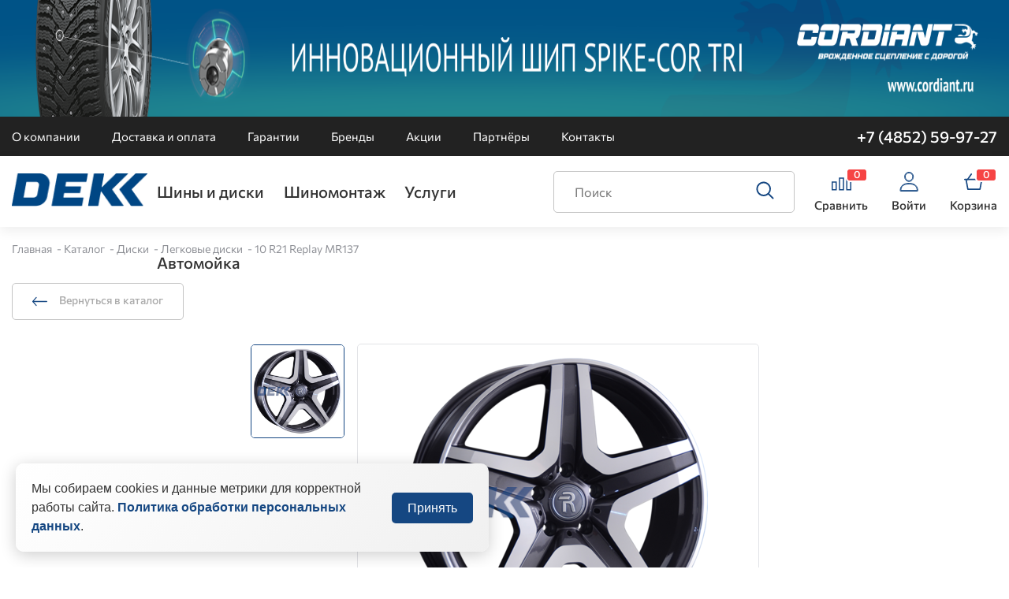

--- FILE ---
content_type: text/html; charset=utf-8
request_url: https://dekk-market.ru/product/10x21-5x112-et54-d666-mr137-gmf-konus-mb003/
body_size: 10874
content:
<!DOCTYPE html>
<html lang="ru">
    
<head>
    <meta name="viewport" content="width=device-width, initial-scale=1"/>
    <meta charset="UTF-8"/>
    <link rel="stylesheet" href="https://cdn.jsdelivr.net/npm/simplebar@latest/dist/simplebar.css"/>
    <link rel="stylesheet" href="https://cdnjs.cloudflare.com/ajax/libs/fancybox/3.5.7/jquery.fancybox.css">
    <link rel="stylesheet" href="/static/css/vendors.min.css">
    <link rel="stylesheet" href="/static/css/style.css"/>
    <link rel="stylesheet" href="/static/css/preloaderGif.css"/>

    
        <link rel="icon" href="/media/images/configuration/logo/favicon/favicon_EsJjErQ.png" type="image/x-icon">
    
    <!-- Seo -->

    
        <meta property="og:title" content=" 10 R21 Replay MR137 | DEKK Шины и Диски в Ярославле">
        <meta property="og:description" content=" 10 R21 Replay MR137 - Информацию подробнее ищите на нашем сайте или узнавайте по телефону.">
        <meta property="og:url" content="https://dekk-market.ru/product/10x21-5x112-et54-d666-mr137-gmf-konus-mb003/"/>
        
            <meta property="og:image" content="https://dekk-market.ru/media/images/catalog/product/d5/d531b2b2e4b64fd83729636250282e63.jpg"/>
        
        <meta property="og:type" content="website"/>
        <link rel="canonical" href="https://dekk-market.ru/product/10x21-5x112-et54-d666-mr137-gmf-konus-mb003/"/>
        <title> 10 R21 Replay MR137 | DEKK Шины и Диски в Ярославле</title>
        <meta name="description" content=" 10 R21 Replay MR137 - Информацию подробнее ищите на нашем сайте или узнавайте по телефону.">
        <meta name="keywords" content="">
    
    <script src="/static/js/swiper/swiper-bundle.min.js"></script>
    <link rel="stylesheet" href="/static/js/swiper/swiper-bundle.min.css"/>

    

    <script type="application/javascript" src="/static/js/vendors.bundle.js?v=1"></script>
    
    
    <script>
        window.ADD_CART = '/cart/add/';
        window.CSRF_TOKEN = 'XLllu1hX8217doSda2wQdKh1YavisQhX8UBcHgkHf2swSD9IeyW93HoCNQBkZFQt';
    </script>
</head>
<body>

    <style>
        .desktop_banner_container, .mobile_banner_container {
            position: relative;
            top: 0;
            width: 100%;
        }

        .desktop_banner_container {
            min-height: 148px;
            flex: 0 0 auto;
            overflow: hidden;
        }

        .mobile_banner_image {
            position: absolute;
            top: 0;
            left: 0;
            width: 100%;
            height: 100%;
            transition: all .3s ease;
            translate: 100% 0;
        }
        
        .mobile_banner_image.mobile_banner_image--active{
            translate: 0;
            cursor: pointer;
        }
        
        .mobile_banner_image.mobile_banner_image--old{
            translate: -100% 0;
        }
        
        .mobile_banner_image.mobile_banner_image--removed{
            display: none;
        }

        .mobile_banner_container {
            max-height: 200px;
            margin-bottom: -5px;
            display: none;
        }

        .mobile_banner_container img {
            max-height: 200px;
        }

        .mobile_banner_wrapper {
            
        }

        .desktop_banner_container *, .mobile_banner_container * {
            height: 100%;
            width: 100%;
        }

        .desktop_banner_container a, .mobile_banner_container a {
            position: absolute;
            top: 0;
            left: 0;
            right: 0;
            bottom: 0;
        }

        @media (max-width: 1199px) {
            .desktop_banner_container {
                display:none;
            }

            .mobile_banner_container {
                display: block;
            }
        }

        @media (max-height: 500px){
            .mobile_banner_container {
                max-height: 125px;
            }

            .mobile_banner_container img {
                max-height: 125px;
            }
        }

        .swiper{
            width:100%;
            height:100%;
        }
        .swiper-slide.banner:hover {
            cursor: pointer;
        }

    </style>
    
    <div class="desktop_banner_container js-custom-slider">
        

        
            
                <img class="mobile_banner_image js-custom-slider-slide mobile_banner_image--active" src="/media/images/configuration/slider/new-banner.png" draggable="false">
            
        
        
    </div>

<header>
    
    <!-- <img class="alert above_header" src="/static/images/above.jpg"> -->
    
    <div class="mobile_banner_container">
        <img src="/media/images/configuration/slider/mobile-banner.png">
    </div>

    <div class="header">
        <div class="header-top">
            <div class="section-wrapper">
                <div class="header-top__wrapper">
                    <div class="header-top-navigations">
                        
                            <a href="/o-kompanii/" class="header-top-navigations__item">О компании</a>
                        
                            <a href="/dostavka-i-oplata/" class="header-top-navigations__item">Доставка и оплата</a>
                        
                            <a href="/garantii/" class="header-top-navigations__item">Гарантии</a>
                        
                            <a href="/brand/" class="header-top-navigations__item">Бренды</a>
                        
                            <a href="/actions/" class="header-top-navigations__item">Акции</a>
                        
                            <a href="/partners/" class="header-top-navigations__item">Партнёры</a>
                        
                            <a href="/contacts/" class="header-top-navigations__item">Контакты</a>
                        
                    </div>
                    <div class="header-top-actions">
                        
                        
                        
                        <a href="tel:+7 (4852) 59-97-27" class="header-top-phone">+7 (4852) 59-97-27</a>
                    </div>
                    
                    
                </div>
            </div>
        </div>
        <div class="header-bottom">
            <div class="section-wrapper" >
                <div class="header-bottom__wrapper">
                    
                    <a href="/" class="header-bottom-logo">
                        <img src="/media/images/configuration/logo/logo.png" alt="">
                    </a>
                    
                    <div class="header-bottom-navigations">
                        
                        <div class="header-bottom-navigations__item">
                            
                            <a href="#">Шины и диски</a>
                                
                                <div class="header-bottom-navigations__dropdown">
                                    
                                        <a href="/hit-catalog/diski/gruzovye-diski/">Грузовые диски</a>
                                    
                                        <a href="/hit-catalog/diski/legkovye-diski/">Легковые диски</a>
                                    
                                        <a href="/hit-catalog/shiny/gruzovye-shiny/">Шины грузовые,  для сельхоз и спецтехники</a>
                                    
                                        <a href="/hit-catalog/shiny/shiny-legkovye-i-legkogruzovye/">Шины легковые и легкогрузовые</a>
                                    
                                </div>
                                
                            
                        </div>
                        
                        <div class="header-bottom-navigations__item">
                            
                            <a href="/shinomontazh/">Шиномонтаж</a>
                                
                                <div class="header-bottom-navigations__dropdown">
                                    
                                        <a href="/remont-shiny/">Ремонт шины</a>
                                    
                                        <a href="/remont-diskov/">Ремонт дисков</a>
                                    
                                        <a href="/shinomontazhnye-raboty/">Шиномонтажные работы</a>
                                    
                                </div>
                                
                            
                        </div>
                        
                        <div class="header-bottom-navigations__item">
                            
                            <a href="/hranenie-shin/">Услуги</a>
                                
                                <div class="header-bottom-navigations__dropdown">
                                    
                                        <a href="/nakachka-shin-azotom/">Накачка шин азотом</a>
                                    
                                        <a href="/hranenie-shin/">Хранение шин</a>
                                    
                                        <a href="/narezka-protektora/">Нарезка протектора</a>
                                    
                                        <a href="/kofejnya/">Кофейня</a>
                                    
                                        <a href="/shod-razval/">Сход-развал</a>
                                    
                                </div>
                                
                            
                        </div>
                        
                        <div class="header-bottom-navigations__item">
                            
                            <a href="/avtomojka/">Автомойка</a>
                                
                            
                        </div>
                        
                    </div>
                    <form class="header-bottom-search" action="/catalog/search/">
                        <label class="field">
                            <input class="field__input" name="q" type="text" required="required" placeholder="Поиск" value=""/>
                        </label>
                        <button type="submit">
                            <svg role="img">
                                <use xlink:href="/static/images/sprite.svg#zoom"/>
                            </svg>
                        </button>
                        <div class="header-bottom-search-result">
                        </div>
                    </form>
                    <div class="header-bottom-actions">
                        <a class="header-bottom-action compare" href="/compare/">
                            <div class="header-bottom-action__icon">
                                <svg role="img">
                                    <use xlink:href="/static/images/sprite.svg#compare"/>
                                </svg>
                            </div>
                            <div class="header-bottom-action__badge counter" data-counter="compare">0</div>
                            <div class="header-bottom-action__text">Сравнить</div>
                        </a>
                        
                        <a class="header-bottom-action" href="#" data-modal="user_auth">
                            <div class="header-bottom-action__icon">
                                <svg role="img">
                                    <use xlink:href="/static/images/sprite.svg#auth"/>
                                </svg>
                            </div>
                            <div class="header-bottom-action__text">Войти</div>
                        </a>
                        
                        <a class="header-bottom-action header-bottom-action-cart" href="/cart/">
                            <div class="header-bottom-action__icon">
                                <svg role="img">
                                    <use xlink:href="/static/images/sprite.svg#cart"/>
                                </svg>
                            </div>
                            <div class="header-bottom-action__badge counter" data-counter="cart">0</div>
                            <div class="header-bottom-action__text">Корзина</div>
                        </a>
                    </div>
                    <div class="header-bottom-cart-widget">
                        

                    </div>
                </div>
            </div>
        </div>
    </div>
    <div class="header-mobile">

        <div class="header-mobile__header">
            <div class="header-mobile__left">
                <div class="header-mobile__hamburger" data-open-target=".header-mobile" data-no-scroll="body">
                    <svg role="img" class="open_icon">
                        <use xlink:href="/static/images/sprite.svg#hamburger"/>
                    </svg>
                    <svg role="img" class="close_icon">
                        <use xlink:href="/static/images/sprite.svg#close"/>
                    </svg>
                </div>
                <a class="header-mobile__logo" href="/">
                    <img src="/static/temp/logo_mobile.png" alt="logo">
                </a>
            </div>
            <div class="header-mobile__actions">
                <div class="header-mobile__search">
                    <a href="/cart/">
                        <svg role="img">
                            <use xlink:href="/static/images/sprite.svg#cart"/>
                        </svg>
                    </a>
                </div>
                <div class="header-mobile__phone">
                    <div class="header-mobile__counter counter " data-counter="cart">0</div>
                </div>
            </div>
        </div>
        <div class="header-mobile__menu">
            <div class="header-mobile__menu_wrapper full_scroll">
                <div class="header-mobile-menu">
                    <div class="header-mobile-navigation-item">
                        <form class="header-mobile-search" action="/catalog/search/">
                            <label class="field">
                                <input class="field__input" name="q" type="text" required="required" value=""/>
                                <span class="field__text"></span>
                            </label>
                            <button type="submit">
                                <svg role="img">
                                    <use xlink:href="/static/images/sprite.svg#zoom"/>
                                </svg>
                            </button>
                        </form>
                    </div>
                    <div class="header-mobile-navigation-item">
                        
                        <a class="header-mobile-navigation-item__title" href="#" data-modal="user_auth">
                            <svg role="img">
                                <use xlink:href="/static/images/sprite.svg#auth"/>
                            </svg>
                            Войти
                        </a>
                        
                    </div>
                    <div class="header-mobile-navigation-item">
                        <a class="header-mobile-navigation-item__title" href="/compare/">
                            <svg role="img">
                                <use xlink:href="/static/images/sprite.svg#compare"/>
                            </svg>
                            Сравнение
                        </a>
                    </div>
                    
                        
                            <div class="header-mobile-navigation-item white"
                                data-open-target=".header-mobile-submenu"
                                data-open-children="true"
                                data-open-check-parent=".header-mobile-navigation-item">
                                <div class="header-mobile-navigation-item__title">
                                    Шины и диски
                                </div>
                                <div class="header-mobile-submenu">
                                    <div class="header-mobile-navigation-item back"
                                        data-open-target=".header-mobile-submenu"
                                        data-open-parent="true"
                                        data-open-check-parent=".header-mobile-navigation-item">
                                        <div class="header-mobile-navigation-item__title">
                                            <svg role="img">
                                                <use xlink:href="/static/images/sprite.svg#back"/>
                                            </svg>
                                            Назад
                                        </div>
                                    </div>
                                    
                                    <div class="header-mobile-navigation-item">
                                        <a class="header-mobile-navigation-item__title" href="/hit-catalog/diski/gruzovye-diski/">
                                            Грузовые диски
                                        </a>
                                    </div>
                                    
                                    <div class="header-mobile-navigation-item">
                                        <a class="header-mobile-navigation-item__title" href="/hit-catalog/diski/legkovye-diski/">
                                            Легковые диски
                                        </a>
                                    </div>
                                    
                                    <div class="header-mobile-navigation-item">
                                        <a class="header-mobile-navigation-item__title" href="/hit-catalog/shiny/gruzovye-shiny/">
                                            Шины грузовые,  для сельхоз и спецтехники
                                        </a>
                                    </div>
                                    
                                    <div class="header-mobile-navigation-item">
                                        <a class="header-mobile-navigation-item__title" href="/hit-catalog/shiny/shiny-legkovye-i-legkogruzovye/">
                                            Шины легковые и легкогрузовые
                                        </a>
                                    </div>
                                    
                                </div>
                                <div class="header-mobile-navigation-item__icon">
                                    <svg role="img">
                                        <use xlink:href="/static/images/sprite.svg#dropdown_filled"/>
                                    </svg>
                                </div>
                            </div>
                        
                    
                        
                            <div class="header-mobile-navigation-item white"
                                data-open-target=".header-mobile-submenu"
                                data-open-children="true"
                                data-open-check-parent=".header-mobile-navigation-item">
                                <div class="header-mobile-navigation-item__title">
                                    Шиномонтаж
                                </div>
                                <div class="header-mobile-submenu">
                                    <div class="header-mobile-navigation-item back"
                                        data-open-target=".header-mobile-submenu"
                                        data-open-parent="true"
                                        data-open-check-parent=".header-mobile-navigation-item">
                                        <div class="header-mobile-navigation-item__title">
                                            <svg role="img">
                                                <use xlink:href="/static/images/sprite.svg#back"/>
                                            </svg>
                                            Назад
                                        </div>
                                    </div>
                                    
                                    <div class="header-mobile-navigation-item">
                                        <a class="header-mobile-navigation-item__title" href="/remont-shiny/">
                                            Ремонт шины
                                        </a>
                                    </div>
                                    
                                    <div class="header-mobile-navigation-item">
                                        <a class="header-mobile-navigation-item__title" href="/remont-diskov/">
                                            Ремонт дисков
                                        </a>
                                    </div>
                                    
                                    <div class="header-mobile-navigation-item">
                                        <a class="header-mobile-navigation-item__title" href="/shinomontazhnye-raboty/">
                                            Шиномонтажные работы
                                        </a>
                                    </div>
                                    
                                </div>
                                <div class="header-mobile-navigation-item__icon">
                                    <svg role="img">
                                        <use xlink:href="/static/images/sprite.svg#dropdown_filled"/>
                                    </svg>
                                </div>
                            </div>
                        
                    
                        
                            <div class="header-mobile-navigation-item white"
                                data-open-target=".header-mobile-submenu"
                                data-open-children="true"
                                data-open-check-parent=".header-mobile-navigation-item">
                                <div class="header-mobile-navigation-item__title">
                                    Хранение шин
                                </div>
                                <div class="header-mobile-submenu">
                                    <div class="header-mobile-navigation-item back"
                                        data-open-target=".header-mobile-submenu"
                                        data-open-parent="true"
                                        data-open-check-parent=".header-mobile-navigation-item">
                                        <div class="header-mobile-navigation-item__title">
                                            <svg role="img">
                                                <use xlink:href="/static/images/sprite.svg#back"/>
                                            </svg>
                                            Назад
                                        </div>
                                    </div>
                                    
                                    <div class="header-mobile-navigation-item">
                                        <a class="header-mobile-navigation-item__title" href="/nakachka-shin-azotom/">
                                            Накачка шин азотом
                                        </a>
                                    </div>
                                    
                                    <div class="header-mobile-navigation-item">
                                        <a class="header-mobile-navigation-item__title" href="/hranenie-shin/">
                                            Хранение шин
                                        </a>
                                    </div>
                                    
                                    <div class="header-mobile-navigation-item">
                                        <a class="header-mobile-navigation-item__title" href="/narezka-protektora/">
                                            Нарезка протектора
                                        </a>
                                    </div>
                                    
                                    <div class="header-mobile-navigation-item">
                                        <a class="header-mobile-navigation-item__title" href="/kofejnya/">
                                            Кофейня
                                        </a>
                                    </div>
                                    
                                    <div class="header-mobile-navigation-item">
                                        <a class="header-mobile-navigation-item__title" href="/shod-razval/">
                                            Сход-развал
                                        </a>
                                    </div>
                                    
                                </div>
                                <div class="header-mobile-navigation-item__icon">
                                    <svg role="img">
                                        <use xlink:href="/static/images/sprite.svg#dropdown_filled"/>
                                    </svg>
                                </div>
                            </div>
                        
                    
                        
                            <div class="header-mobile-navigation-item white">
                                <a class="header-mobile-navigation-item__title" href="/avtomojka/">
                                    Автомойка
                                </a>
                            </div>
                        
                    

                    
                        
                            <div class="header-mobile-navigation-item">
                                <a class="header-mobile-navigation-item__title" href="/o-kompanii/">
                                    О компании
                                </a>
                            </div>
                        
                    
                        
                            <div class="header-mobile-navigation-item">
                                <a class="header-mobile-navigation-item__title" href="/dostavka-i-oplata/">
                                    Доставка и оплата
                                </a>
                            </div>
                        
                    
                        
                            <div class="header-mobile-navigation-item">
                                <a class="header-mobile-navigation-item__title" href="/garantii/">
                                    Гарантии
                                </a>
                            </div>
                        
                    
                        
                            <div class="header-mobile-navigation-item">
                                <a class="header-mobile-navigation-item__title" href="/brand/">
                                    Бренды
                                </a>
                            </div>
                        
                    
                        
                            <div class="header-mobile-navigation-item">
                                <a class="header-mobile-navigation-item__title" href="/actions/">
                                    Акции
                                </a>
                            </div>
                        
                    
                        
                            <div class="header-mobile-navigation-item">
                                <a class="header-mobile-navigation-item__title" href="/partners/">
                                    Партнёры
                                </a>
                            </div>
                        
                    
                        
                            <div class="header-mobile-navigation-item">
                                <a class="header-mobile-navigation-item__title" href="/contacts/">
                                    Контакты
                                </a>
                            </div>
                        
                    
                </div>
                <div class="header-mobile-footer">
                    <div class="header-mobile-footer__wrapper">
                        
                        
                        <a href="tel:+7 (4852) 59-97-27" class="header-mobile-phone">
                            +7 (4852) 59-97-27
                        </a>
                        <div class="header-mobile-socials">
                            
                            
                        </div>
                        
                        
                    </div>
                </div>
            </div>
        </div>
    </div>
</header>
<main>
    
    
    <section class="breadcrumbs">
        <div class="section-wrapper">
            <div class="breadcrumbs" itemscope="" itemtype="http://schema.org/BreadcrumbList">
                <ul>
                    
                    <li itemscope="" itemprop="itemListElement" itemtype="http://schema.org/ListItem">
                        <a href="/" itemprop="item">
                            <meta itemprop="name" content="Главная" />
                            Главная
                        </a>
                        <meta itemprop="position" content="1">
                    </li>
                    
                    <li itemscope="" itemprop="itemListElement" itemtype="http://schema.org/ListItem">
                        <a href="/catalog/" itemprop="item">
                            <meta itemprop="name" content="Каталог" />
                            Каталог
                        </a>
                        <meta itemprop="position" content="2">
                    </li>
                    
                    <li itemscope="" itemprop="itemListElement" itemtype="http://schema.org/ListItem">
                        <a href="/hit-catalog/diski/" itemprop="item">
                            <meta itemprop="name" content="Диски" />
                            Диски
                        </a>
                        <meta itemprop="position" content="3">
                    </li>
                    
                    <li itemscope="" itemprop="itemListElement" itemtype="http://schema.org/ListItem">
                        <a href="/hit-catalog/diski/legkovye-diski/" itemprop="item">
                            <meta itemprop="name" content="Легковые диски" />
                            Легковые диски
                        </a>
                        <meta itemprop="position" content="4">
                    </li>
                    
                    <li itemscope="" itemprop="itemListElement" itemtype="http://schema.org/ListItem">
                        <a href="/product/10x21-5x112-et54-d666-mr137-gmf-konus-mb003/" itemprop="item">
                            <meta itemprop="name" content="10 R21 Replay MR137" />
                            10 R21 Replay MR137
                        </a>
                        <meta itemprop="position" content="5">
                    </li>
                    
                </ul>
            </div>
        </div>
    </section>
    
    
    
    <section class="page-title">
        <div class="section-wrapper">
            <div class="page-title__wrapper">
                <div class="title"></div>
                <div class="counter"></div>
            </div>
        </div>
    </section>
    
    
<section class="product-section">
    <div itemscope itemtype="https://schema.org/Product">
    <meta itemprop="name"
          content="10 R21 Replay MR137"/>
    
    <meta itemprop="image"
          content="/media/images/catalog/product/d5/d531b2b2e4b64fd83729636250282e63.jpg"/>
    
    <meta itemprop="description" content=""/>
    
    <meta itemprop='brand' content="Replay"/>
    
    
    <meta itemprop="sku" content="WHS511660"/>
    

    

    
    <div itemprop="offers" itemscope itemtype="https://schema.org/Offer">
        <meta itemprop="priceCurrency" content="RUB"/>
        <meta itemprop="price" content="30000.00"/>
        <meta itemprop="availability" content="https://schema.org/InStock"/>
        <meta itemprop='url' content="/product/10x21-5x112-et54-d666-mr137-gmf-konus-mb003/"/>
    </div>
    
    
</div>
    <div class="section-wrapper">
        <a href="#" class="back_button">
            <svg role="img" class="back_button-arrow">
                <use xlink:href="/static/images/sprite.svg#back"></use>
            </svg>
            <span class="back_button-text">
                Вернуться в каталог
            </span>
        </a>
        <div class="product">
            <div class="product-mobile">
                <div class="product-info__title">10 R21 Replay MR137</div>
                <div class="product-info-actions">
                    <form action="/compare/toggle/" method="POST" data-counter="compare"
                          data-open-target=".product-info-action.compare">
                        <input type="hidden" name="product" value="1068107">
                        <button type="submit"
                                class="product-info-action compare ">
                            <svg role="img">
                                <use xlink:href="/static/images/sprite.svg#compare"></use>
                            </svg>
                            <span class="product-info-action__title">Добавить в сравнение</span>
                        </button>
                    </form>
                </div>
            </div>
            <div class="product-gallery">
                <div class="product-gallery-vertical">
                    
                        <div class="product-gallery-vertical-item">
                            <img src="/media/images/catalog/product/d5/d531b2b2e4b64fd83729636250282e63.jpg" alt="#">
                        </div>
                    
                </div>
                <div class="product-gallery-main-badges">
                    <div class="product-gallery-badges">
                        
                        
                    </div>

                    <div class="product-gallery-main">
                        
                            <div class="product-gallery-main-item">
                                <a href="/media/images/catalog/product/d5/d531b2b2e4b64fd83729636250282e63.jpg" data-fancybox="product-gallery">
                                    <img src="/media/images/catalog/product/d5/d531b2b2e4b64fd83729636250282e63.jpg" alt="10 R21 Replay MR137-1">
                                </a>
                            </div>
                        
                    </div>
                </div>
            </div>
            <div class="product-info">
                <div class="product-info__title">10 R21 Replay MR137</div>
                <div class="product-info-actions">
                    <form action="/compare/toggle/" method="POST" data-counter="compare"
                          data-open-target=".product-info-action.compare">
                        <input type="hidden" name="product" value="1068107">
                        <button type="submit"
                                class="product-info-action compare ">
                            <svg role="img">
                                <use xlink:href="/static/images/sprite.svg#compare"></use>
                            </svg>
                            <span class="product-info-action__title">Добавить в сравнение</span>
                        </button>
                    </form>
                </div>
                
                <div class="product-info-storages-wrapper">
                    <div class="product-info-storages">
                        <div class="product-info-storages-line header">
                            <div class="product-info-storages-cell provider">
                                Поставщик
                            </div>
                            <div class="product-info-storages-cell time">
                                Срок поставки
                            </div>
                            <div class="product-info-storages-cell amount">
                                В наличии
                            </div>
                            <div class="product-info-storages-cell price">
                                Цена за шт.
                            </div>
                            <div class="product-info-storages-cell count">
                                Кол-во
                            </div>
                        </div>
                        
                            
                                <div class="product-info-storages-line ">
                                    <div class="product-info-storages-cell provider">
                                        Склад 8
                                        
                                    </div>
                                    <div class="product-info-storages-cell time
                                    ">
                                        14 дней
                                    </div>
                                    <div class="product-info-storages-cell amount">
                                        
                                        40 шт.
                                        
                                    </div>
                                    <div class="product-info-storages-cell price">
                                        <span class="bold">30 000 ₽</span>
                                    </div>
                                    <form action="/cart/add/" method="POST" data-counter="cart">
                                        <input type="hidden" name="product" value="1068107">
                                        <input type="hidden" name="option" value="4678178">
                                        <div class="product-info-storages-cell count">
                                            <div class="product-info-storages-cell count-wrapper">
                                                <div class="input-counter">
                                                    <div class="input-counter-minus">
                                                        <svg role="img">
                                                            <use xlink:href="/static/images/sprite.svg#minus"/>
                                                        </svg>
                                                    </div>
                                                    <div class="input-counter-count">
                                                        <input type="number" name="quantity"
                                                            data-min="1"
                                                            data-max="40"
                                                            value="4">
                                                        <input type="hidden" name="storage" value="4678178">
                                                    </div>
                                                    <div class="input-counter-plus">
                                                        <svg role="img">
                                                            <use xlink:href="/static/images/sprite.svg#plus"/>
                                                        </svg>
                                                    </div>
                                                </div>
                                                <button type="button" class="btn btn-primary cart-add">
                                                    <svg role="img">
                                                        <use xlink:href="/static/images/sprite.svg#cart"></use>
                                                    </svg>
                                                    <span>В корзину</span>
                                                </button>
                                            </div>
                                        </div>
                                    </form>
                                </div>
                            
                        
                    </div>
                    <div class="product-info-storages-mobile">
                        
                            
                                <div class="product-info-storages-mobile__header">
                                    <div class="product-info-storages-line header">Поставщик</div>
                                    <div class="product-info-storages-line header">Срок поставки</div>
                                    <div class="product-info-storages-line header">В наличии</div>
                                    <div class="product-info-storages-line">Склад 8</div>
                                    <div class="product-info-storages-line">14 дней</div>
                                    <div class="product-info-storages-line">40</div>
                                </div>
                                <form class="product-info-storages-mobile__body" action="/cart/add/" method="POST" data-counter="cart">
                                    <input type="hidden" name="product" value="1068107">
                                    <input type="hidden" name="option" value="4678178">
                                    <div class="product-info-storages-cell">
                                        <span class="bold">30 000 ₽</span>
                                    </div>
                                    <div class="product-info-storages-cell">
                                        <div class="input-counter">
                                            <div class="input-counter-minus">
                                                <svg role="img">
                                                    <use xlink:href="/static/images/sprite.svg#minus"/>
                                                </svg>
                                            </div>
                                            <div class="input-counter-count">
                                                <input type="number" name="quantity"
                                                    data-min="1"
                                                    data-max="40"
                                                    value="4">
                                                <input type="hidden" name="storage" value="4678178">
                                            </div>
                                            <div class="input-counter-plus">
                                                <svg role="img">
                                                    <use xlink:href="/static/images/sprite.svg#plus"/>
                                                </svg>
                                            </div>
                                        </div>
                                    </div>
                                    <div class="product-info-storages-cell">
                                        <button class="btn btn-primary cart-add" type="button">В корзину</button>
                                    </div>
                                </form>
                            
                        
                    </div>
                    
                </div>
                
            </div>
        </div>
        <div class="product-detail">

            <div class="product-detail-left">

                

                <div class="product-tabs">
                    
                    
                        <label class="product-tabs-item" for="product-tab-characteristic">
                            <input type="radio" name="product-tab" value="characteristic" id="product-tab-characteristic"
                                
                                    checked
                                
                            >
                            <span>Характеристики</span>
                        </label>
                    
                    
                    
                    
                </div>
                <div class="product-contents">
                    <div class="product-content content-page d-none" id="description">
                        <div class="content-text">
                            
                                None
                            
                        </div>
                    </div>
                    <div class="product-content d-none" id="characteristic">
                        <div class="product-attr-helps">
                            
                        </div>
                        <div class="product-attrs">
                            
                                <div class="product-attr">
                                    <div class="product-attr__group">
                                        Ширина
                                    </div>
                                    <div class="product-attr__value">
                                        
                                        10
                                        
                                    </div>
                                </div>
                            
                                <div class="product-attr">
                                    <div class="product-attr__group">
                                        Диаметр
                                    </div>
                                    <div class="product-attr__value">
                                        
                                        21
                                        
                                    </div>
                                </div>
                            
                                <div class="product-attr">
                                    <div class="product-attr__group">
                                        Диаметр расположения отверстий
                                    </div>
                                    <div class="product-attr__value">
                                        
                                        112
                                        
                                    </div>
                                </div>
                            
                                <div class="product-attr">
                                    <div class="product-attr__group">
                                        Количество отверстий для крепления дисков
                                    </div>
                                    <div class="product-attr__value">
                                        
                                        5
                                        
                                    </div>
                                </div>
                            
                                <div class="product-attr">
                                    <div class="product-attr__group">
                                        Посадочный диаметр диска
                                    </div>
                                    <div class="product-attr__value">
                                        
                                        66.6
                                        
                                    </div>
                                </div>
                            
                                <div class="product-attr">
                                    <div class="product-attr__group">
                                        Вынос диска
                                    </div>
                                    <div class="product-attr__value">
                                        
                                        54
                                        
                                    </div>
                                </div>
                            
                            
                                <div class="product-attr">
                                    <div class="product-attr__group">
                                        Сезон
                                    </div>
                                    <div class="product-attr__value">
                                        Всесезонные
                                    </div>
                                </div>
                            
                            
                        </div>
                    </div>
                    <div class="product-content d-none" id="technologies">
                        <div class="technologies-list">
                            
                        </div>
                    </div>
                    <div class="product-content d-none" id="video">
                        <div class="product-content-video-grid">
                            
                        </div>
                    </div>
                    <div class="product-content d-none" id="reviews">
                        <div class="reviews-body">
                            
                        </div>
                        <div class="reviews-pagination" data-action="/product/10x21-5x112-et54-d666-mr137-gmf-konus-mb003/">
                            

                        </div>
                    </div>
                </div>
            </div>
            
            <div class="product-detail-right">
                
                <div class="product-info-card">
                    <div class="product-info-card__title">
                        <svg role="img">
                            <use xlink:href="/static/images/sprite.svg#wallet"/>
                        </svg>
                        <span>Оплата</span>
                    </div>
                    <div class="product-info-card__description">
                        После оформления заявки на сайте мы свяжемся с вами. Уточним цены на интересующие товары, рассчитаем сроки и стоимость доставки.
                    </div>
                </div>
                
                
                <div class="product-info-card">
                    <div class="product-info-card__title">
                        <svg role="img">
                            <use xlink:href="/static/images/sprite.svg#delivery"/>
                        </svg>
                        <span>Доставка</span>
                    </div>
                    <div class="product-info-card__description">
                        Бесплатная доставка по г. Ярославлю. <br>Доставка осуществляется с помощью транспортных компаний. 
Существуют различия для физических и юридических лиц, будьте внимательны при  оформлении заказа.<br><a href="/dostavka-i-oplata/" target="_blank">Подробнее</a> по условиям доставки.
                    </div>
                </div>
                
            </div>
            
        </div>
    </div>
</section>

</main>

<div class="footer-divider"></div>

<footer>
    <div class="footer">
        <div class="footer-top">
            <div class="section-wrapper">
                <div class="footer-top__wrapper">
                    <div class="footer-top-catalog">
                        

                        

                            <div class="footer-top-menu">
                                
                                <span class="footer-top-link title">Клиентам</span>
                                
                                <div class="footer-top-submenu">
                                    
                                    <a href="/o-kompanii/" class="footer-top-link">О компании</a>
                                    
                                    <a href="/dostavka-i-oplata/" class="footer-top-link">Доставка и оплата</a>
                                    
                                    <a href="/garantii/" class="footer-top-link">Гарантии</a>
                                    
                                    <a href="/brand/" class="footer-top-link">Бренды</a>
                                    
                                    <a href="/actions/" class="footer-top-link">Акции</a>
                                    
                                    <a href="/partners/" class="footer-top-link">Партнёры</a>
                                    
                                    <a href="/contacts/" class="footer-top-link">Контакты</a>
                                    
                                </div>
                            </div>
                    
                        
                        
                        

                        

                            <div class="footer-top-menu">
                                
                                <a href="/avtomojka/" class="footer-top-link title">Автомойка</a>
                                
                                <div class="footer-top-submenu">
                                    
                                </div>
                            </div>
                    
                        
                        
                        

                        

                            <div class="footer-top-menu">
                                
                                <span class="footer-top-link title">Услуги</span>
                                
                                <div class="footer-top-submenu">
                                    
                                    <a href="/nakachka-shin-azotom/" class="footer-top-link">Накачка шин азотом</a>
                                    
                                    <a href="/hranenie-shin/" class="footer-top-link">Хранение шин</a>
                                    
                                    <a href="/narezka-protektora/" class="footer-top-link">Нарезка протектора</a>
                                    
                                    <a href="/kofejnya/" class="footer-top-link">Кофейня</a>
                                    
                                    <a href="/shod-razval/" class="footer-top-link">Сход-развал</a>
                                    
                                </div>
                            </div>
                    
                        
                        
                        

                        

                            <div class="footer-top-menu">
                                
                                <span class="footer-top-link title">Шины и диски</span>
                                
                                <div class="footer-top-submenu">
                                    
                                    <a href="/hit-catalog/diski/gruzovye-diski/" class="footer-top-link">Грузовые диски</a>
                                    
                                    <a href="/hit-catalog/diski/legkovye-diski/" class="footer-top-link">Легковые диски</a>
                                    
                                    <a href="/hit-catalog/shiny/gruzovye-shiny/" class="footer-top-link">Шины грузовые,  для сельхоз и спецтехники</a>
                                    
                                    <a href="/hit-catalog/shiny/shiny-legkovye-i-legkogruzovye/" class="footer-top-link">Шины легковые и легкогрузовые</a>
                                    
                                </div>
                            </div>
                    
                        
                        
                        

                        

                            <div class="footer-top-menu">
                                
                                <a href="/shinomontazh/" class="footer-top-link title">Шиномонтаж</a>
                                
                                <div class="footer-top-submenu">
                                    
                                    <a href="/remont-shiny/" class="footer-top-link">Ремонт шины</a>
                                    
                                    <a href="/remont-diskov/" class="footer-top-link">Ремонт дисков</a>
                                    
                                    <a href="/shinomontazhnye-raboty/" class="footer-top-link">Шиномонтажные работы</a>
                                    
                                </div>
                            </div>
                    
                        
                        
                        
                    </div>
                    <div class="footer-top-contacts">
                        <span class="footer-top-link title">Связаться с нами</span>
                        
                        <div class="footer-top-phone">
                            <a href="tel:+7 (4852) 59-97-27">+7 (4852) 59-97-27</a>
                            
                            
                        </div>
                        
                        
                        
                        <div class="footer-top-contacts-block">
                            <div class="footer-top-contacts-block__title">Адрес</div>
                            <div class="footer-top-contacts-block__value">Ярославль, ул. Пожарского, д. 21</div>
                        </div>
                        
                        
                        <div class="footer-top-contacts-block">
                            <div class="footer-top-contacts-block__title">Email</div>
                            <a href="mailto:zakaz@dekk-market.ru" class="footer-top-contacts-block__value">zakaz@dekk-market.ru</a>
                        </div>
                        
                        
                        <div class="footer-top-contacts-block">
                            <div class="footer-top-contacts-block__title">Режим работы</div>
                            <div class="footer-top-contacts-block__value">Без выходных и перерыва на обед</div>
                        </div>
                        

                        <div class="contacts-header__data">
                        <div class="footer-top-contacts-block__title">ИП Смирнов Михаил Сергеевич</div>
                        
                            <div class="footer-top-contacts-block__value">ИНН: 760700292564</div>
                        
                        
                            <div class="footer-top-contacts-block__value">ОГРНИП: 318762700033343</div>
                        
                    </div>
                    </div>
                </div>
            </div>
        </div>
        <div class="footer-bottom">
            <div class="section-wrapper">
                <div class="footer-bottom__wrapper">
                    <span>© Все права защищены</span>
                    <span>Информация на сайте <a href="/public_offer/" target="_blank">не является публичной офертой</a> </span>
                    <a href="/privacy/" target="_blank">Политика обработки персональных данных</a>
                    <div class="copyright">
                        <span>Сделано в</span>
                        <a href="https://place-start.ru" target="_blank">
                            <svg role="img">
                                <use xlink:href="/static/images/static-sprite.svg#PS"/>
                            </svg>
                        </a>
                    </div>
                </div>
            </div>
        </div>
    </div>
</footer>
<div class="modals">
    <div class="custom-modal" id="cart-modal">
        <div class="custom-modal__wrapper">
            <div class="custom-modal__header">
                <button class="close-modal close-modal-event" type="button">
                    <svg class="close-modal__svg close" role="img">
                        <use xlink:href="/static/images/sprite.svg#close"></use>
                    </svg>
                </button>
            </div>
            <div class="custom-modal__body">

            </div>
        </div>
    </div>

    <div class="custom-modal small" id="user_auth">
        <div class="custom-modal__wrapper">
            <div class="custom-modal__header">
                <button class="close-modal close-modal-event" type="button">
                    <svg class="close-modal__svg close" role="img">
                        <use xlink:href="/static/images/sprite.svg#close"></use>
                    </svg>
                </button>
            </div>
            <div class="custom-modal__body">
                <div class="custom-modal__title">Авторизация</div>
                <form action="/users/login/" method="POST" class="custom-modal__form">
                    <div class="order-step-line">
                        <label class="field">
                            <input class="field__input" name="email" type="email" required="required"/>
                            <span class="field__text">Email</span>
                        </label>
                    </div>
                    <span class="field__message">Неправильный логин или пароль</span>
                    <div class="order-step-line">
                        <label class="field">
                            <input class="field__input" name="password" type="password" required="required"/>
                            <span class="field__text">Пароль</span>
                        </label>
                    </div>
                    <input type="hidden" name="next" value="/product/10x21-5x112-et54-d666-mr137-gmf-konus-mb003/">
                    <button class="btn btn-primary" type="submit">Войти</button>
                </form>
                <div class="custom-modal__footer">
                    <span data-modal="user_restore_password">Забыли пароль?</span>
                    <span data-modal="user_register">Регистрация по email</span>
                </div>
            </div>
        </div>
    </div>
    <div class="custom-modal small" id="user_register">
        <div class="custom-modal__wrapper">
            <div class="custom-modal__header">
                <button class="close-modal close-modal-event" type="button">
                    <svg class="close-modal__svg close" role="img">
                        <use xlink:href="/static/images/sprite.svg#close"></use>
                    </svg>
                </button>
            </div>
            <div class="custom-modal__body">
                <div class="custom-modal__title">Регистрация</div>
                <form action="/users/signup/" method="POST" class="custom-modal__form">
                    <div class="order-step-line">
                        <label class="field">
                            <input class="field__input" name="email" type="email" required="required"/>
                            <span class="field__text">Email</span>
                        </label>
                    </div>
                    <input type="hidden" name="next" value="/product/10x21-5x112-et54-d666-mr137-gmf-konus-mb003/">
                    <button class="btn btn-primary" type="submit">Зарегистрироваться</button>
                    <div class="custom-modal__footer">
                    <div class="mute_text">
                        <input type="checkbox" id="personal_data" required>
                        <label for="personal_data">Я согласен(на) <a href="/personal_data/" target="_blank">на обработку моих персональных данных</a></label>
                    </div>
                    <span data-modal="user_auth">У меня уже есть аккаунт</span>
                </div>
                </form>
                <!-- <div class="custom-modal__footer">
                    <div class="mute_text">
                        <p>Нажимая кнопку, вы соглашаетесь</p>
                        <p><a href="/personal_data/" target="_blank">на обработку персональных данных</a></p>
                    </div>
                    <span data-modal="user_auth">У меня уже есть аккаунт</span>
                </div> -->
            </div>
        </div>
    </div>
    <div class="custom-modal small" id="user_restore_password">
        <div class="custom-modal__wrapper">
            <div class="custom-modal-success">
                <svg role="img">
                    <use xlink:href="/static/images/static-sprite.svg#verified"></use>
                </svg>
                <div class="custom-modal-success__text">
                    На указанную электронную почту отправлен новый пароль
                </div>
            </div>
            <div class="custom-modal__header">
                <button class="close-modal close-modal-event" type="button">
                    <svg class="close-modal__svg close" role="img">
                        <use xlink:href="/static/images/sprite.svg#close"></use>
                    </svg>
                </button>
            </div>
            <div class="custom-modal__body">
                <div class="custom-modal__title">Сброс пароля</div>
                <form action="/users/password/reset/" method="POST" class="custom-modal__form">
                    <div class="order-step-line">
                        <label class="field">
                            <input class="field__input" name="email" type="email" required="required"/>
                            <span class="field__text">Email</span>
                        </label>
                    </div>
                    <input type="hidden" name="next" value="/product/10x21-5x112-et54-d666-mr137-gmf-konus-mb003/">
                    <button class="btn btn-primary" type="submit">Восстановить</button>
                </form>
                <div class="custom-modal__footer">
                    <span data-modal="user_auth">Войти</span>
                </div>
            </div>
        </div>
    </div>
            <div class="cookie-banner" id="cookieBanner">
        <div class="cookie-text">
            Мы собираем cookies и данные метрики для корректной работы сайта. <a href="/privacy/" target="_blank">Политика обработки персональных данных</a>.
        </div>
        <button class="cookie-button">Принять</button>
    </div>
</div>

<!--<script src="/static/js/productPage.bundle.js"></script>-->

<script type="application/javascript" src="/static/js/main.bundle.js?v=1"></script>
<script src="/static/js/swiper/slider.js"></script>
<!--<script type="application/javascript" src="/static/js/basic.bundle.js?v=1"></script>-->

<!-- Begin LeadBack code {literal} -->
<script>
    var _emv = _emv || [];
    _emv['campaign'] = 'a40f2a3742f1ef20086683a1';
    
    (function() {
        var em = document.createElement('script'); em.type = 'text/javascript'; em.async = true;
        em.src = ('https:' == document.location.protocol ? 'https://' : 'http://') + 'leadback.ru/js/leadback.js';
        var s = document.getElementsByTagName('script')[0]; s.parentNode.insertBefore(em, s);
    })();
</script>
<!-- End LeadBack code {/literal} -->
</body>
</html>

--- FILE ---
content_type: image/svg+xml
request_url: https://dekk-market.ru/static/images/sprite.svg
body_size: 17218
content:
<svg xmlns="http://www.w3.org/2000/svg" xmlns:xlink="http://www.w3.org/1999/xlink" width="0" height="0" style="position:absolute">
	
		<symbol id="arrow" viewBox="0 0 8 12">
			<path d="M7 11L2 6l5-5"></path>
		</symbol>
	
		<symbol id="auth" viewBox="0 0 24 25">
			<path d="M1.36 23.138l-.04.537h20.658l-.04-.537c-.188-2.528-1.154-4.49-2.927-5.808-1.755-1.303-4.235-1.924-7.362-1.924-3.128 0-5.608.621-7.363 1.924-1.773 1.317-2.739 3.28-2.927 5.808zm-.86.95c0-3.114.994-5.464 2.833-7.044 1.852-1.59 4.63-2.463 8.316-2.463 3.684 0 6.463.873 8.315 2.463 1.84 1.58 2.833 3.93 2.833 7.044a.412.412 0 0 1-.413.412H.912a.412.412 0 0 1-.412-.412zM6.096 6.174C6.096 2.92 8.484.5 11.65.5S17.2 2.92 17.2 6.174c0 3.385-2.53 6.07-5.553 6.07S6.097 9.56 6.097 6.173zm.825 0c0 2.836 2.067 5.244 4.728 5.244 2.66 0 4.727-2.408 4.727-5.244 0-2.742-2.028-4.85-4.728-4.85-2.738 0-4.727 2.067-4.727 4.85z"></path>
		</symbol>
	
		<symbol id="back" viewBox="0 0 20 12">
			<path d="M20 6c0-.368-.264-.667-.59-.667H1.995l3.717-4.2a.71.71 0 0 0 .172-.47.71.71 0 0 0-.172-.468.542.542 0 0 0-.832 0L.164 5.53c-.219.248-.219.69 0 .942l4.718 5.332c.23.26.603.26.833 0a.73.73 0 0 0 0-.941L2 6.663h17.413C19.74 6.667 20 6.368 20 6z"></path>
		</symbol>
	
		<symbol id="calendar" viewBox="0 0 19 19">
			<path d="M16.55 1.484h-1.706v-.89a.594.594 0 0 0-1.188 0v.89H5.344v-.89a.594.594 0 0 0-1.188 0v.89H2.45A2.452 2.452 0 0 0 0 3.934V16.55C0 17.9 1.099 19 2.45 19h14.1c1.351 0 2.45-1.099 2.45-2.45V3.935c0-1.35-1.099-2.45-2.45-2.45zM2.45 2.672h1.706v.594a.594.594 0 1 0 1.188 0v-.594h8.312v.594a.594.594 0 0 0 1.188 0v-.594h1.707c.696 0 1.262.566 1.262 1.262v1.41H1.188v-1.41c0-.696.565-1.262 1.261-1.262zm14.1 15.14H2.45a1.263 1.263 0 0 1-1.263-1.261V6.53h16.625v10.02c0 .696-.566 1.262-1.261 1.262z"></path>
		</symbol>
	
		<symbol id="cancel" viewBox="0 0 18 18">
			<g clip-path="url(#a)"><path d="M10.055 9.005l7.716-7.716A.75.75 0 1 0 16.71.23L8.995 7.945 1.28.23A.75.75 0 0 0 .22 1.29l7.716 7.716L.22 16.721a.75.75 0 0 0 1.06 1.06l7.716-7.716 7.716 7.716a.75.75 0 0 0 1.06-1.06l-7.716-7.716z"></path></g><defs><clipPath id="a"><path d="M0 0h18v18H0z"></path></clipPath></defs>
		</symbol>
	
		<symbol id="cart" viewBox="0 0 25 25">
			<path d="M21.628 9.527l-2.131 11.72H5.503l-2.13-11.72-1.666.303 2.257 12.415a.847.847 0 0 0 .833.695h15.406c.41 0 .76-.292.833-.695L23.293 9.83l-1.665-.303z"></path><path d="M24.154 8.832H.846a.846.846 0 1 0 0 1.693h23.308a.847.847 0 0 0 0-1.693z"></path><path d="M21.575 9.195l-4.712-6.772a.847.847 0 0 0-1.39.967l4.712 6.772a.846.846 0 1 0 1.39-.967zM9.71 2.212a.846.846 0 0 0-1.178.211L3.82 9.195a.847.847 0 0 0 1.39.967L9.922 3.39a.847.847 0 0 0-.212-1.178z"></path>
		</symbol>
	
		<symbol id="checkbox_marker" viewBox="0 0 14 11">
			<path d="M1 4.765L5.154 9 13 1"></path>
		</symbol>
	
		<symbol id="close" viewBox="0 0 15 15">
			<path d="M8.38 7.504l6.43-6.43a.625.625 0 1 0-.884-.883l-6.43 6.43L1.066.19a.625.625 0 0 0-.883.883l6.43 6.43-6.43 6.43a.625.625 0 0 0 .883.883l6.43-6.43 6.43 6.43a.625.625 0 0 0 .883-.883l-6.43-6.43z"></path>
		</symbol>
	
		<symbol id="compare" viewBox="0 0 25 23">
			<path d="M.75 12h5.079v9.75H.75zM19.171.75h5.079v21h-5.079zM9.96 7h5.079v14.75H9.96z"></path>
		</symbol>
	
		<symbol id="danger" viewBox="0 0 40 40">
			<g clip-path="url(#a)"><path d="M39.485 31.75L23.077 4.54A3.613 3.613 0 0 0 20 2.8a3.613 3.613 0 0 0-3.078 1.738L.515 31.75a3.6 3.6 0 0 0-.051 3.623A3.599 3.599 0 0 0 3.593 37.2h32.814a3.6 3.6 0 0 0 3.13-1.827 3.599 3.599 0 0 0-.052-3.622zm-2.216 2.342a.991.991 0 0 1-.862.502H3.593a.99.99 0 0 1-.848-1.5l16.408-27.21A.995.995 0 0 1 20 5.406c.345 0 .67.183.847.478l16.407 27.21a.99.99 0 0 1 .015.998z"></path><path d="M20.012 13.516c-.99 0-1.764.532-1.764 1.474 0 2.875.338 7.007.338 9.882 0 .749.653 1.063 1.426 1.063.58 0 1.401-.314 1.401-1.063 0-2.875.338-7.007.338-9.882 0-.942-.797-1.474-1.74-1.474zM20.036 27.602c-1.063 0-1.86.846-1.86 1.86 0 .991.797 1.86 1.86 1.86.99 0 1.837-.869 1.837-1.86 0-1.014-.846-1.86-1.837-1.86z"></path></g><defs><clipPath id="a"><path d="M0 0h40v40H0z"></path></clipPath></defs>
		</symbol>
	
		<symbol id="delivery" viewBox="0 0 25 25">
			<path d="M20.439 16.44c-.611 0-1.191.24-1.63.672a2.274 2.274 0 0 0-.681 1.62c0 .61.239 1.18.682 1.618a2.317 2.317 0 0 0 1.629.672c1.252 0 2.27-1.028 2.27-2.29 0-1.263-1.018-2.292-2.27-2.292zm0 3.564c-.703 0-1.293-.58-1.293-1.273 0-.692.59-1.273 1.293-1.273.692 0 1.252.57 1.252 1.273s-.56 1.273-1.252 1.273zm.59-11.195a.494.494 0 0 0-.34-.132h-2.612a.51.51 0 0 0-.51.51v4.174c0 .28.23.509.51.509h4.143c.28 0 .51-.23.51-.51v-2.794a.51.51 0 0 0-.168-.377l-1.533-1.38zm.683 4.043h-3.126V9.69h1.904l1.222 1.1v2.062zM8.008 16.44c-.611 0-1.192.24-1.63.672a2.274 2.274 0 0 0-.682 1.62c0 .61.24 1.18.683 1.618a2.317 2.317 0 0 0 1.629.672c1.252 0 2.27-1.028 2.27-2.29 0-1.263-1.018-2.292-2.27-2.292zm0 3.564c-.703 0-1.293-.58-1.293-1.273 0-.692.59-1.273 1.293-1.273.692 0 1.252.57 1.252 1.273s-.56 1.273-1.252 1.273zm-3.396-2.938H3.59v-1.354a.51.51 0 0 0-.51-.509.51.51 0 0 0-.508.51v1.863c0 .28.229.509.509.509h1.532a.51.51 0 0 0 0-1.018zm2.581-2.774a.51.51 0 0 0-.509-.509H.509a.51.51 0 0 0-.509.51c0 .28.23.508.51.508h6.174c.28 0 .509-.224.509-.509zm-5.65-1.838l6.174.036c.28 0 .51-.224.515-.504a.504.504 0 0 0-.504-.514l-6.175-.036h-.005c-.28 0-.51.224-.51.504a.504.504 0 0 0 .504.514zm1.038-2.31h6.175a.51.51 0 0 0 .509-.51.51.51 0 0 0-.51-.509H2.582a.51.51 0 0 0-.51.51c0 .28.23.508.51.508zm22.23-.688l-3.644-3.019a.502.502 0 0 0-.326-.117h-4.286V4.488a.51.51 0 0 0-.51-.51H3.08a.51.51 0 0 0-.51.51v3.726a.51.51 0 0 0 1.018 0V4.997h11.954v12.07h-4.175a.51.51 0 0 0-.509.509c0 .28.23.509.51.509h6.215a.51.51 0 0 0 .509-.51.51.51 0 0 0-.509-.508H16.56V7.338h4.103l3.319 2.75-.036 6.968h-.53a.51.51 0 0 0-.508.51c0 .28.229.508.509.508h1.033c.28 0 .51-.224.51-.504L25 9.853a.538.538 0 0 0-.188-.397z"></path>
		</symbol>
	
		<symbol id="diameter" viewBox="0 0 15 15">
			<circle cx="8" cy="8" r="6.25"></circle><path d="M1.47 14.47l13-13"></path>
		</symbol>
	
		<symbol id="dropdown" viewBox="0 0 11 7">
			<path fill-rule="evenodd" clip-rule="evenodd" d="M.336 1.747L1.665.253 5.5 3.662 9.336.252l1.329 1.495L5.5 6.338.336 1.748z"></path>
		</symbol>
	
		<symbol id="dropdown_filled" viewBox="0 0 6 9">
			<path d="M5.558 3.664L1.12.242C.915.084.71 0 .537 0 .205 0 0 .3 0 .802V8.2C0 8.701.205 9 .536 9c.172 0 .375-.084.58-.242l4.44-3.423C5.842 5.115 6 4.818 6 4.5c0-.319-.156-.615-.442-.836z"></path>
		</symbol>
	
		<symbol id="file" viewBox="0 0 19 25">
			<path d="M13.316.5h-7.08C4.761.5 3.562 1.762 3.562 3.313v.934h-.89C1.198 4.247 0 5.51 0 7.06v14.627C0 23.238 1.199 24.5 2.672 24.5h10.422c1.474 0 2.672-1.262 2.672-2.813v-.937h.446c1.473 0 2.672-1.262 2.672-2.813V6.394L13.316.5zm.49 3.179l2.043 2.162h-1.152c-.49 0-.89-.42-.89-.938V3.68zm.179 18.008c0 .517-.4.938-.89.938H2.671c-.49 0-.89-.42-.89-.938V7.06c0-.517.4-.938.89-.938h.891V17.94c0 1.551 1.199 2.813 2.673 2.813l7.749-.003v.937zm3.117-3.75c0 .517-.4.937-.89.937l-9.977.004c-.49 0-.89-.42-.89-.938V3.313c0-.517.4-.938.89-.938h5.79v2.528c0 1.551 1.199 2.813 2.672 2.813h2.405v10.22z"></path>
		</symbol>
	
		<symbol id="grid" viewBox="0 0 13 13">
			<g clip-path="url(#a)"><path d="M12.071 0h-1.238a.929.929 0 0 0-.929.929v1.238c0 .512.416.928.929.928h1.238a.929.929 0 0 0 .928-.928V.929A.929.929 0 0 0 12.071 0zM7.119 0H5.88a.929.929 0 0 0-.929.929v1.238c0 .512.416.928.929.928h1.238a.929.929 0 0 0 .928-.928V.929A.929.929 0 0 0 7.12 0zM2.167 0H.929A.929.929 0 0 0 0 .929v1.238c0 .512.416.928.929.928h1.238a.929.929 0 0 0 .928-.928V.929A.929.929 0 0 0 2.167 0zM12.071 9.905h-1.238a.929.929 0 0 0-.929.928v1.238c0 .513.416.929.929.929h1.238a.929.929 0 0 0 .928-.929v-1.238a.929.929 0 0 0-.928-.928zM7.119 9.905H5.88a.929.929 0 0 0-.929.928v1.238c0 .513.416.929.929.929h1.238a.929.929 0 0 0 .928-.929v-1.238a.929.929 0 0 0-.928-.928zM2.167 9.905H.929a.929.929 0 0 0-.929.928v1.238c0 .513.416.929.929.929h1.238a.929.929 0 0 0 .928-.929v-1.238a.929.929 0 0 0-.928-.928zM12.071 4.952h-1.238a.929.929 0 0 0-.929.929v1.238c0 .513.416.929.929.929h1.238a.929.929 0 0 0 .928-.929V5.881a.929.929 0 0 0-.928-.929zM7.119 4.952H5.88a.929.929 0 0 0-.929.929v1.238c0 .513.416.929.929.929h1.238a.929.929 0 0 0 .928-.929V5.881a.929.929 0 0 0-.928-.929zM2.167 4.952H.929A.929.929 0 0 0 0 5.881v1.238c0 .513.416.929.929.929h1.238a.929.929 0 0 0 .928-.929V5.881a.929.929 0 0 0-.928-.929z"></path></g><defs><clipPath id="a"><path d="M0 0h13v13H0z"></path></clipPath></defs>
		</symbol>
	
		<symbol id="hamburger" viewBox="0 0 20 18">
			<path d="M.75 1.25h18.5M.75 9.25h18.5M.75 17.25h18.5"></path>
		</symbol>
	
		<symbol id="height" viewBox="0 0 7 18">
			<path d="M.69 5.104a.632.632 0 0 0 .912-.002l1.253-2.33v14.064c0 .367.289.664.645.664a.655.655 0 0 0 .645-.664V2.772l1.253 2.33c.25.26.66.261.912.002a.678.678 0 0 0 .002-.939L3.957.695a.634.634 0 0 0-.914 0L.688 4.165c-.251.26-.25.68.002.94z"></path><path d="M6.31 12.896a.632.632 0 0 0-.912.002l-1.253 2.33V1.163A.655.655 0 0 0 3.5.5a.655.655 0 0 0-.645.664v14.063l-1.253-2.33a.632.632 0 0 0-.912-.001.678.678 0 0 0-.002.939l2.355 3.47c.251.259.661.26.914 0l2.355-3.47a.678.678 0 0 0-.002-.94z"></path>
		</symbol>
	
		<symbol id="list" viewBox="0 0 14 14">
			<path d="M12.943 10.145H4.49a1.057 1.057 0 0 0 0 2.114h8.453a1.057 1.057 0 0 0 0-2.114zM12.943 5.938H4.49a1.057 1.057 0 0 0 0 2.114h8.453a1.057 1.057 0 0 0 0-2.114zM4.49 3.845h8.453a1.057 1.057 0 0 0 0-2.114H4.49a1.057 1.057 0 0 0 0 2.114zM1.073 3.87a1.073 1.073 0 1 0 0-2.145 1.073 1.073 0 0 0 0 2.146zM1.073 8.068a1.073 1.073 0 1 0 0-2.145 1.073 1.073 0 0 0 0 2.145zM1.073 12.275a1.073 1.073 0 1 0 0-2.146 1.073 1.073 0 0 0 0 2.146z"></path>
		</symbol>
	
		<symbol id="marker" viewBox="0 0 14 11">
			<path fill-rule="evenodd" clip-rule="evenodd" d="M13.714 1.7l-8.56 8.728L.286 5.465l1.428-1.4 3.44 3.507L12.286.3l1.428 1.4z"></path>
		</symbol>
	
		<symbol id="minus" viewBox="0 0 10 2">
			<path d="M9 0H1a1 1 0 0 0 0 2h8a1 1 0 0 0 0-2z"></path>
		</symbol>
	
		<symbol id="mount" viewBox="0 0 14 14">
			<circle cx="2.692" cy="2.692" r="1.942"></circle><circle cx="2.692" cy="11.308" r="1.942"></circle><circle cx="11.308" cy="11.308" r="1.942"></circle>
		</symbol>
	
		<symbol id="plus" viewBox="0 0 10 10">
			<path d="M9 4H6V1a1 1 0 0 0-2 0v3H1a1 1 0 0 0 0 2h3v3a1 1 0 0 0 2 0V6h3a1 1 0 0 0 0-2z"></path>
		</symbol>
	
		<symbol id="punct" viewBox="0 0 20 15">
			<path fill-rule="evenodd" clip-rule="evenodd" d="M8.433.923h4.653a.42.42 0 0 1 .281.122l6.572 6.211c.076.074.076.17.025.244l-4.704 6.406a.443.443 0 0 1-.333.17h-4.679c-.102 0-.153-.097-.102-.194L14.825 7.5a.181.181 0 0 0-.026-.244L8.356 1.118c-.102-.073-.026-.195.077-.195z"></path><path fill-rule="evenodd" clip-rule="evenodd" d="M.125.923H4.78a.42.42 0 0 1 .28.122l6.572 6.211a.18.18 0 0 1 .026.244l-4.705 6.406a.443.443 0 0 1-.332.17H1.94c-.102 0-.153-.097-.102-.194L6.518 7.5a.18.18 0 0 0-.026-.244L.048 1.118C-.054 1.045.023.923.125.923z"></path>
		</symbol>
	
		<symbol id="query" viewBox="0 0 15 15">
			<circle cx="7.5" cy="7.5" r="7.5"></circle><path d="M6.739 9.452c.008-.48.063-.86.166-1.138.103-.278.312-.587.629-.926l.808-.817c.345-.383.517-.795.517-1.235 0-.423-.113-.754-.339-.992-.226-.242-.555-.364-.986-.364-.42 0-.756.11-1.011.327-.255.218-.382.51-.382.878H5c.008-.654.245-1.18.709-1.58C6.178 3.202 6.786 3 7.534 3c.777 0 1.38.206 1.812.617.436.408.654.969.654 1.683 0 .706-.333 1.402-.999 2.088l-.672.654c-.3.327-.45.797-.45 1.41H6.74zm-.05 1.918c0-.181.056-.332.167-.453.115-.126.283-.188.505-.188.222 0 .39.063.506.188a.633.633 0 0 1 .172.454.633.633 0 0 1-.172.454c-.115.117-.284.175-.506.175-.222 0-.39-.059-.505-.175a.646.646 0 0 1-.167-.454z"></path>
		</symbol>
	
		<symbol id="revert" viewBox="0 0 15 13">
			<path d="M4.084 7.28a.616.616 0 0 1-.893 0l-3-3.001a.617.617 0 0 1 0-.893l3-3a.617.617 0 0 1 .893 0 .617.617 0 0 1 0 .893L2.136 3.227h8.075A4.784 4.784 0 0 1 15 8.016a4.784 4.784 0 0 1-4.79 4.789H1.306c-.35 0-.638-.224-.638-.574s.288-.638.638-.638h8.906a3.555 3.555 0 0 0 3.543-3.543 3.555 3.555 0 0 0-3.543-3.544H2.2L4.083 6.39a.614.614 0 0 1 0 .89z"></path>
		</symbol>
	
		<symbol id="season" viewBox="0 0 17 17">
			<path d="M4.493 3.491L3.491 2.49A.708.708 0 1 0 2.49 3.49L3.49 4.493a.705.705 0 0 0 1.002 0 .708.708 0 0 0 0-1.002zM2.125 7.792H.708a.709.709 0 0 0 0 1.416h1.417a.709.709 0 0 0 0-1.416zM4.493 12.507a.708.708 0 0 0-1.002 0L2.49 13.51A.708.708 0 1 0 3.49 14.51l1.002-1.001a.708.708 0 0 0 0-1.002zM8.5 14.167a.709.709 0 0 0-.708.708v1.417a.709.709 0 0 0 1.416 0v-1.417a.709.709 0 0 0-.708-.708zM14.51 13.509l-1.001-1.002a.708.708 0 1 0-1.002 1.002l1.002 1.001a.705.705 0 0 0 1.001 0 .708.708 0 0 0 0-1.001zM16.292 7.792h-1.417a.709.709 0 0 0 0 1.416h1.417a.709.709 0 0 0 0-1.416zM14.51 2.49a.708.708 0 0 0-1.001 0L12.507 3.49a.708.708 0 1 0 1.002 1.002l1.001-1.002a.708.708 0 0 0 0-1.001zM8.5 0a.709.709 0 0 0-.708.708v1.417a.709.709 0 0 0 1.416 0V.708A.709.709 0 0 0 8.5 0zM8.5 3.896A4.61 4.61 0 0 0 3.896 8.5 4.61 4.61 0 0 0 8.5 13.104 4.61 4.61 0 0 0 13.104 8.5 4.61 4.61 0 0 0 8.5 3.896zm0 7.792A3.191 3.191 0 0 1 5.312 8.5 3.191 3.191 0 0 1 8.5 5.312 3.191 3.191 0 0 1 11.687 8.5 3.191 3.191 0 0 1 8.5 11.688z"></path>
		</symbol>
	
		<symbol id="sort" viewBox="0 0 14 11">
			<path d="M7.875 1.435V.717C7.875.321 7.667 0 7.41 0H.465C.208 0 0 .321 0 .717v.718c0 .396.208.717.465.717H7.41c.257 0 .465-.32.465-.717zM6.12 4.305H.469c-.26 0-.469.32-.469.717v.718c0 .396.21.717.469.717h5.65c.26 0 .47-.321.47-.717v-.718c0-.396-.21-.717-.47-.717zM4.375 8.61H.473c-.261 0-.473.32-.473.717v.717c0 .397.212.718.473.718h3.902c.261 0 .473-.321.473-.718v-.717c0-.396-.212-.717-.473-.717zM13.844 6.663l-.376-.38a.53.53 0 0 0-.752 0l-1.418 1.85V.707a.535.535 0 0 0-.532-.538h-.532a.535.535 0 0 0-.532.538v7.426l-1.418-1.85a.53.53 0 0 0-.752 0l-.376.38a.543.543 0 0 0 0 .76l2.968 3.42a.527.527 0 0 0 .752 0l2.968-3.42a.542.542 0 0 0 0-.76z"></path>
		</symbol>
	
		<symbol id="trash" viewBox="0 0 20 20">
			<path d="M16.563 2.5h-3.438v-.625A1.877 1.877 0 0 0 11.25 0h-2.5a1.877 1.877 0 0 0-1.875 1.875V2.5H3.437c-.861 0-1.562.7-1.562 1.563V6.25c0 .345.28.625.625.625h.342l.54 11.34A1.873 1.873 0 0 0 5.254 20h9.492a1.873 1.873 0 0 0 1.873-1.786l.54-11.339h.341c.345 0 .625-.28.625-.625V4.062c0-.861-.7-1.562-1.563-1.562zm-8.438-.625c0-.345.28-.625.625-.625h2.5c.345 0 .625.28.625.625V2.5h-3.75v-.625zm-5 2.188c0-.173.14-.313.313-.313h13.124c.173 0 .313.14.313.313v1.562H3.125V4.062zM15.37 18.154a.624.624 0 0 1-.624.595H5.254a.624.624 0 0 1-.624-.595l-.537-11.28h11.814l-.537 11.28z"></path><path d="M10 17.5c.345 0 .625-.28.625-.625V8.75a.625.625 0 1 0-1.25 0v8.125c0 .345.28.625.625.625zM13.125 17.5c.345 0 .625-.28.625-.625V8.75a.625.625 0 1 0-1.25 0v8.125c0 .345.28.625.625.625zM6.875 17.5c.345 0 .625-.28.625-.625V8.75a.625.625 0 0 0-1.25 0v8.125c0 .345.28.625.625.625z"></path>
		</symbol>
	
		<symbol id="wallet" viewBox="0 0 25 25">
			<path d="M23.156 2.726H16.63A6.352 6.352 0 0 0 14.309.849a6.29 6.29 0 0 0-2.704-.605c-2.029 0-3.864.96-5.03 2.482h-4.93c-1.07 0-1.629.828-1.629 1.647v.034l-.002 3.39-.001.022v.023L0 23.338c0 .782.635 1.418 1.415 1.418H21.37c.78 0 1.415-.636 1.415-1.418v-.682h.8c.78 0 1.415-.636 1.415-1.417V4.678c0-1.168-.741-1.952-1.844-1.952zm-4.006 14.49c-1.412 0-2.561-1.042-2.561-2.325 0-1.281 1.149-2.324 2.561-2.324h4.865v4.65H19.15zm4.006-13.505c.71 0 .86.526.86.967v6.904h-1.23V6.987c0-1.168-.742-1.952-1.846-1.952h-3.192a6.315 6.315 0 0 0-.497-1.324h5.905zM11.605 1.229c.797 0 1.566.172 2.284.51a5.372 5.372 0 0 1 2.838 3.296H6.482a5.323 5.323 0 0 1 .765-1.563 5.349 5.349 0 0 1 4.357-2.243zm-9.96 2.482h4.309a6.32 6.32 0 0 0-.494 1.324H1.645c-.587 0-.64-.523-.643-.644v-.017-.014c.002-.109.046-.65.643-.65zm0 2.309H20.94c.711 0 .86.526.86.967v.34h-8.446a.492.492 0 1 0 0 .985H21.8v3.27h-2.65c-1.956 0-3.547 1.485-3.547 3.31s1.59 3.31 3.546 3.31h2.65v3.204H.988L.998 8.312h8.315a.492.492 0 0 0 0-.985H1L1 5.903c.189.075.404.117.645.117zM21.37 23.77H1.415a.437.437 0 0 1-.43-.432v-.948H21.8v.947a.437.437 0 0 1-.43.433zm2.215-2.1h-.8v-3.47h1.23v3.038a.432.432 0 0 1-.43.432z"></path><path d="M19.788 13.521a1.517 1.517 0 0 0 0 0zm-.649 1.902a.532.532 0 0 1 0-1.062.535.535 0 0 1 .53.53.531.531 0 0 1-.53.532zM11.39 8.312h.01a.493.493 0 0 0 0-.985h-.01a.492.492 0 0 0 0 .985z"></path>
		</symbol>
	
		<symbol id="width" viewBox="0 0 17 6">
			<path d="M12.396.19a.632.632 0 0 0 .002.912l2.33 1.253H.663A.655.655 0 0 0 0 3c0 .356.297.645.664.645h14.063l-2.33 1.253a.632.632 0 0 0-.001.912c.258.253.679.253.939.002l3.47-2.355a.634.634 0 0 0 0-.914L13.335.188a.678.678 0 0 0-.94.002z"></path><path d="M4.604 5.81a.632.632 0 0 0-.002-.912l-2.33-1.253h14.064A.655.655 0 0 0 17 3a.655.655 0 0 0-.664-.645H2.272l2.33-1.253c.26-.25.261-.66.002-.912a.678.678 0 0 0-.939-.002L.195 2.543a.634.634 0 0 0 0 .914l3.47 2.355c.26.251.68.25.94-.002z"></path>
		</symbol>
	
		<symbol id="zoom" viewBox="0 0 25 25">
			<path d="M24.17 22.759l-5.82-5.82a9.992 9.992 0 0 0 2.27-6.363C20.62 5.034 16.123.537 10.581.537 5.034.537.537 5.034.537 10.581c0 5.547 4.497 10.044 10.044 10.044 2.412 0 4.629-.85 6.362-2.27l5.816 5.815c.39.39 1.02.39 1.41 0a.996.996 0 0 0 0-1.411zM2.53 10.58a8.048 8.048 0 0 1 16.093 0 8.048 8.048 0 0 1-16.094 0z"></path>
		</symbol>
	
</svg>
